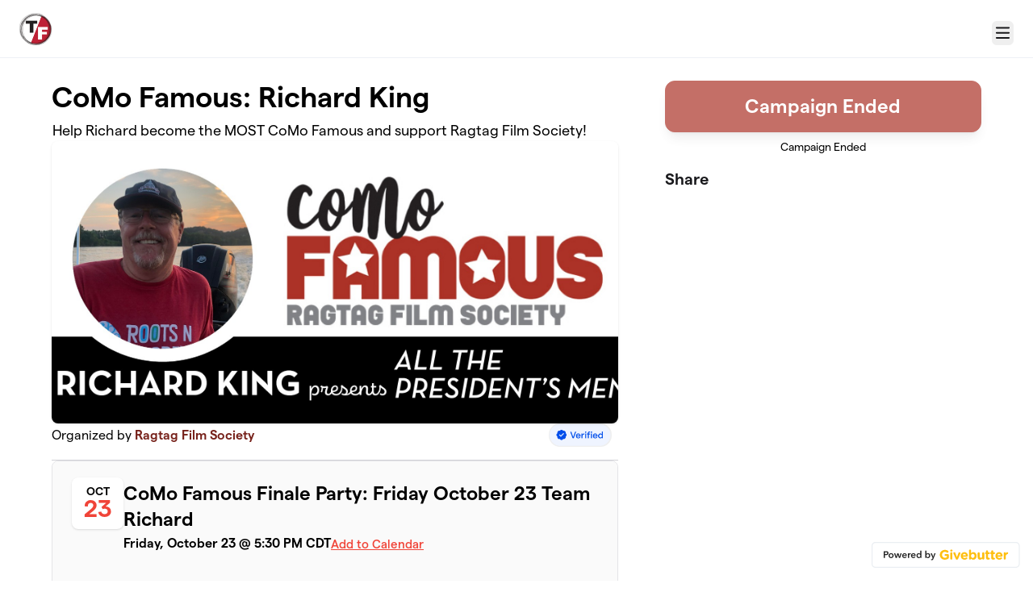

--- FILE ---
content_type: text/html; charset=utf-8
request_url: https://givebutter.com/richardking
body_size: 12425
content:
<!DOCTYPE HTML>
<html lang="en">
<head>
    <script>document.documentElement.classList.add('has-js');</script>
    <script>
    Object.defineProperty(window, '__initialURL', {
        value: performance?.getEntriesByType('navigation')?.[0]?.name || window?.location?.href,
        writable: false,
        configurable: false,
        enumerable: true
    });
</script>    <script>
    
    window.browserTimeOffset = (Date.now() - 1769045078064);
</script>
    <script data-cfasync="false" src="https://transcend-cdn.com/cm/ac20155f-a759-4277-8a0e-afec98792414/airgap.js"></script>
    <meta http-equiv="X-UA-Compatible" content="IE=edge">
    <meta http-equiv="Content-Type" content="text/html; charset=utf-8"/>
    <meta name="viewport" content="width=device-width, initial-scale=1, maximum-scale=1.0, user-scalable=no">
    <meta name="csrf-token" content="hOL4qzoO6wcHoNu2fbf9wFOzmBJcUPIhrtKhlorz">
    <link rel="apple-touch-icon" href="https://givebutter.com/favicons/apple-touch-icon.png">
    <meta property="og:type" content="website"/>
    <meta property="og:site_name" content="Ragtag Film Society"/>
    <meta property="fb:app_id" content="882821921830527"/>
    <meta property="og:url" content="https://givebutter.com/richardking"/>
    <meta property="og:title" content="CoMo Famous: Richard King"/>
    <meta property="og:description" name="description" content="Help Richard become the MOST CoMo Famous and support Ragtag Film Society!"/>
            <meta property="og:image" content="https://givebutter.s3.amazonaws.com/media/ROJLWKmEWZ7Ayn1ds7Bwm2Zk5cQlGyMnETdmWjy8.jpeg"/>
        <meta property="og:image:secure_url" content="https://givebutter.s3.amazonaws.com/media/ROJLWKmEWZ7Ayn1ds7Bwm2Zk5cQlGyMnETdmWjy8.jpeg"/>
                        <link rel="canonical" href="https://givebutter.com/richardking">
        <title>CoMo Famous: Richard King | Ragtag Film Society</title>
    <link rel="modulepreload" href="https://givebuttercdn.com/build/posthog.COxlTT7A.1.0.0.js" /><link rel="modulepreload" href="https://givebuttercdn.com/build/usePosthog.B2nNo3wX.1.0.0.js" /><link rel="modulepreload" href="https://givebuttercdn.com/build/utils.B-yYTCQS.1.0.0.js" /><script type="module" src="https://givebuttercdn.com/build/posthog.COxlTT7A.1.0.0.js"></script>    <!-- Global site tag (gtag.js) - Google Analytics -->
<script async src="https://www.googletagmanager.com/gtag/js?id=UA-75318216-1"></script>
<script>
  window.dataLayer = window.dataLayer || [];
  function gtag(){
      dataLayer.push(arguments);
      if (typeof dataLayerAccount != 'undefined') {
          dataLayerAccount.push(arguments);
      }
  }
  gtag('js', new Date());

  gtag('config', 'UA-75318216-1');
</script>
    <script async src="https://maps.googleapis.com/maps/api/js?key=AIzaSyA-HrsGwQ0MW-YRyd-jp_YqJ0RmuY5LLqs&libraries=places&callback=Function.prototype"></script>
    <script src="https://kit.fontawesome.com/c37fafd8d9.js" defer crossorigin="anonymous"></script>
    <link rel="preload" as="style" href="https://givebuttercdn.com/build/main.Dg8_JZTH.1.0.0.css" /><link rel="stylesheet" href="https://givebuttercdn.com/build/main.Dg8_JZTH.1.0.0.css" />    <script src="https://js.sentry-cdn.com/44a003b56550c97fb65c0268563ccf80.min.js" crossorigin="anonymous"></script>
    <script>
        window.Sentry && Sentry.onLoad(function() {
            Sentry.init({
                maxBreadcrumbs: 50,
                environment: 'production',
                tracesSampleRate: 0,
                replaysSessionSampleRate: 0,
                replaysOnErrorSampleRate: 0,
                ignoreErrors: [
                    "Can't find variable: _AutofillCallbackHandler",
                    "TypeError: can't access dead object",
                    "NotFoundError: Failed to execute 'removeChild' on 'Node': The node to be removed is not a child of this node.",
                    "NotFoundError: Failed to execute 'insertBefore' on 'Node': The node before which the new node is to be inserted is not a child of this node.",
                ],
                denyUrls: [
                    /extensions\//i,
                    /^chrome:\/\//i,
                    /graph\.facebook\.com/i,
                ],
                allowUrls: [
                    /https?:\/\/(.*\.)?givebutter\.(com|test)/,
                ],
            });
        });
    </script>
    <script>window.TURNSTILE_SITE_KEY = "0x4AAAAAAAA2KihRyLSs4aGX";</script>
    <script src="https://challenges.cloudflare.com/turnstile/v0/api.js?onload=onloadTurnstileCallback&render=explicit" defer></script>
    <!-- Givebutter Elements -->
<script>
    window.Givebutter=window.Givebutter||function(){(Givebutter.q=Givebutter.q||[]).push(arguments)};Givebutter.l=+new Date;
    window.Givebutter('setOptions',
        {"accountId":"A1nM1Td7k30TAQh4","bubble":false,"campaign":"OGQRAC"}    );
</script>
<script async src="https://js.givebutter.com/elements/latest.js" ></script>
<!-- End Givebutter Elements -->
        <link rel="preload" as="style" href="https://givebuttercdn.com/build/commonv2.3LIjGGqw.1.0.0.css" /><link rel="preload" as="style" href="https://givebuttercdn.com/build/fundraiser.Bcm8mela.1.0.0.css" /><link rel="stylesheet" href="https://givebuttercdn.com/build/commonv2.3LIjGGqw.1.0.0.css" /><link rel="stylesheet" href="https://givebuttercdn.com/build/fundraiser.Bcm8mela.1.0.0.css" />    <style>
        :root {
            --color-gbtheme-50: 245 216 213;--color-gbtheme-100: 236 178 172;--color-gbtheme-200: 227 140 132;--color-gbtheme-300: 218 102 92;--color-gbtheme-400: 208 64 51;--color-gbtheme-500: 172 50 39;--color-gbtheme-550: 145 42 33;--color-gbtheme-600: 119 34 27;--color-gbtheme-700: 93 27 21;--color-gbtheme-800: 67 19 15;--color-gbtheme-900: 41 12 9;
                 --goal-start-width: 0;
            --goal-end-width: 60%;
        }
    </style>
    <link rel="preload" as="style" href="https://givebuttercdn.com/build/getstream/index.MzKJWSej.1.0.0.css" /><link rel="stylesheet" href="https://givebuttercdn.com/build/getstream/index.MzKJWSej.1.0.0.css" />    <style>    .gb-theme-color__border__selected_v2.selected {
        border-color: #ac3227 !important;
    }
    .gb-theme-color__bg__selected_v2.selected {
        background-color: #edb7b2 !important;
    }
    .gb-theme-color__border {
        border-color: #ac3227 !important;
    }
    .gb-theme-color__background {
        background-color: #ac3227 !important;
    }
    .gb-theme-color__text {
        color: #ac3227 !important;
    }
    .gb-theme-color__hover:hover {
        background-color: #ac3227 !important;
        color: white !important;
    }
    .gb-theme-color__border_focus:focus {
        border-color: #ac3227 !important;
    }
    .gb-theme-color__selected.selected {
        background-color: #ac3227 !important;
        color: white !important;
    }
    .gb-theme-color__border_profile_selected.selected .profile-photo {
        border-color: #ac3227 !important;
    }
    .gb-theme-color__border_profile_hover:hover .profile-photo {
        border-color: #ac3227 !important;
    }
    .gb-theme-color__background-disabled {
        background-color: #e49088 !important;
    }
    .gb-theme-color__background-gradient {
        background-color: #ac3227;filter: progid:DXImageTransform.Microsoft.gradient(startColorstr=&#039;#c1382c&#039;, endColorstr=&#039;#ac3227&#039;);background-image: -webkit-linear-gradient(top, #c1382c, #ac3227);background-image: linear-gradient(to bottom, #c1382c, #ac3227); !important;
    }
    .gb-theme-color__background-light {
        background-color: #e49088 !important;
    }</style>
    <style>.grecaptcha-badge { opacity: 0; }</style>
    <script>
        window.GB_EVENT_TRACKER = {FB: [], GA: [], TV: []};
        window.RECAPTCHA_SITEKEY = null;
        window.PUSHER_APP_KEY = "9a50ef2132fbcb4265a8";
        window.GB_CAMPAIGN = {"id":16869,"type":"event","title":"CoMo Famous: Richard King","description":"<p><strong>Continue to support Richard by making donations here or purchasing a ticket to the finale party scheduled for October 23.<\/strong><\/p>","url":"https:\/\/givebutter.com\/richardking","creator_name":"Ragtag Film Society","goal":5000,"raised":"3000.00","raised_percentage":60,"account_id":21311,"cover":{"url":"https:\/\/givebutter.s3.amazonaws.com\/media\/ROJLWKmEWZ7Ayn1ds7Bwm2Zk5cQlGyMnETdmWjy8.jpeg","type":"image","source":"upload"},"page":null,"mode":null,"tab":null,"code":null,"member":null,"team":null,"user":null,"share_links":{"url":"https:\/\/givebutter.com\/richardking","facebook":"https:\/\/www.facebook.com\/sharer\/sharer.php?u=https:\/\/givebutter.com\/richardking","twitter":"https:\/\/x.com\/intent\/post?url=https:\/\/givebutter.com\/richardking&text=Join me in raising money for Ragtag Film Society! via @givebutter","linkedin":"https:\/\/www.linkedin.com\/shareArticle?mini=true&url=https:\/\/givebutter.com\/richardking","whatsapp":"https:\/\/api.whatsapp.com\/send?text=Join me in raising money for Ragtag Film Society! https:\/\/givebutter.com\/richardking","email":"mailto:?subject=Please%20join%20me%20in%20raising%20money%20for%20Ragtag%20Film%20Society&body=Hi there,%0D%0A%0D%0AI am raising money for Ragtag%20Film%20Society. Please join me in supporting this cause!%0D%0A%0D%0AYou can easily make a donation by going to https:\/\/givebutter.com\/richardking%0D%0A%0D%0AThank you!","instagram":null},"settings":[{"id":57387,"configurable_type":"App\\Models\\Campaign\\Campaign","configurable_id":16869,"code":205,"active":true,"created_at":"2020-09-15T20:34:16.000000Z","updated_at":"2020-09-16T01:48:20.000000Z","name":"theme_color","type":"string","value":"#ac3227"},{"id":57611,"configurable_type":"App\\Models\\Campaign\\Campaign","configurable_id":16869,"code":500,"active":true,"created_at":"2020-09-16T14:28:23.000000Z","updated_at":"2020-09-16T14:28:23.000000Z","name":"disable_team_fundraising","type":"boolean","value":true},{"id":57783,"configurable_type":"App\\Models\\Campaign\\Campaign","configurable_id":16869,"code":306,"active":true,"created_at":"2020-09-16T19:01:47.000000Z","updated_at":"2020-10-16T21:31:20.000000Z","name":"thank_you_message","type":"text","value":"<p>Thank you so much for your donation to my CoMo Famous campaign!&nbsp;&nbsp;<\/p>\n<p><strong>Continue to support Richard by making donations here or purchasing a ticket to the finale party scheduled for October 23.<\/strong><\/p>\n<p>-Richard<\/p>"},{"id":57991,"configurable_type":"App\\Models\\Campaign\\Campaign","configurable_id":16869,"code":304,"active":true,"created_at":"2020-09-17T02:33:58.000000Z","updated_at":"2020-10-29T17:57:20.000000Z","name":"enforce_end_at","type":"boolean","value":true},{"id":76106,"configurable_type":"App\\Models\\Campaign\\Campaign","configurable_id":16869,"code":203,"active":true,"created_at":"2020-10-09T16:01:07.000000Z","updated_at":"2020-10-23T21:21:49.000000Z","name":"hide_money_raised","type":"boolean","value":true},{"id":76107,"configurable_type":"App\\Models\\Campaign\\Campaign","configurable_id":16869,"code":208,"active":false,"created_at":"2020-10-09T16:01:07.000000Z","updated_at":"2020-10-09T16:01:07.000000Z","name":"use_actual_cover_size","type":"boolean","value":false},{"id":76467,"configurable_type":"App\\Models\\Campaign\\Campaign","configurable_id":16869,"code":350,"active":false,"created_at":"2020-10-09T19:32:43.000000Z","updated_at":"2020-10-09T19:32:43.000000Z","name":"hide_fee_collection","type":"boolean","value":false},{"id":76468,"configurable_type":"App\\Models\\Campaign\\Campaign","configurable_id":16869,"code":371,"active":false,"created_at":"2020-10-09T19:32:43.000000Z","updated_at":"2020-10-09T19:32:43.000000Z","name":"remove_tips_increase_fee","type":"boolean","value":false},{"id":76469,"configurable_type":"App\\Models\\Campaign\\Campaign","configurable_id":16869,"code":351,"active":false,"created_at":"2020-10-09T19:32:43.000000Z","updated_at":"2020-10-09T19:32:43.000000Z","name":"force_fee_collection","type":"boolean","value":false},{"id":76470,"configurable_type":"App\\Models\\Campaign\\Campaign","configurable_id":16869,"code":210,"active":false,"created_at":"2020-10-09T19:32:43.000000Z","updated_at":"2020-10-09T19:32:43.000000Z","name":"custom_donate_text","type":"string","value":null},{"id":76471,"configurable_type":"App\\Models\\Campaign\\Campaign","configurable_id":16869,"code":369,"active":false,"created_at":"2020-10-09T19:32:43.000000Z","updated_at":"2020-10-09T19:32:43.000000Z","name":"hide_other_option","type":"boolean","value":false},{"id":76472,"configurable_type":"App\\Models\\Campaign\\Campaign","configurable_id":16869,"code":301,"active":false,"created_at":"2020-10-09T19:32:43.000000Z","updated_at":"2020-10-09T19:32:43.000000Z","name":"minimum_donation","type":"decimal","value":null}],"funds":[],"event":{"title":"CoMo Famous Finale Party: Friday October 23 Team Richard","id":1702,"type":"physical","is_livestreaming":false,"livestream":null,"at_capacity":false,"start_at":"2020-10-23T22:30:00.000000Z","end_at":"2020-10-24T03:30:00.000000Z","timezone":"America\/Chicago"},"amounts":[{"value":1000},{"value":500},{"value":250},{"value":100},{"value":55},{"value":25}],"teams":[],"members":[],"account_name":"Ragtag Film Society","account_logo":"https:\/\/givebutter.s3.amazonaws.com\/profiles\/4nbS78dIh6evRGzkUNb9KMMs5w8cbfYF8nW6PTvL.png","custom_fields":[],"ticket_custom_fields":[],"items":[{"id":4304,"number":4304,"type":"ticket","subtype":"physical","scope":null,"name":"CoMo Famous Finale Party: Team Richard","description":"Support Richard in his efforts to become THE MOST CoMo Famous! Purchase a ticket to the CoMo Famous Finale Party. Ragtag Film Society will screen the hilarious Missouri based film, AWFUL NICE, serve a socially distanced picnic and have other fun surprises in addition to announcing the winner of the 2020 CoMo Famous competition!","price":100,"retail_price":null,"url":"https:\/\/givebutter.com\/c\/richardking\/auction\/items\/4304","buy_now_url":"https:\/\/givebutter.com\/c\/richardking\/auction\/items\/4304\/buy","bid_url":"https:\/\/givebutter.com\/c\/richardking\/auction\/items\/4304\/bid","limited_quantity":true,"remaining":20,"hide_remaining":false,"minimum":1,"maximum":10,"increment":1,"active":true,"is_sold_out":false,"final_price":"100.00","has_discount":false,"discount_amount":0,"price_formatted":"$100.00","final_price_formatted":"$100.00","retail_price_formatted":null,"bundle_items":[],"bundle_only":false,"is_auction":false,"is_featured":false,"allows_bid":false,"can_bid":false,"allows_buy_now":true,"can_buy_now":false,"start_at_seconds":null,"end_at_seconds":null,"started":false,"ended":false,"paused":false,"is_canceled":true,"in_person":false,"start_at":null,"end_at":null,"timezone":"UTC","popcorn_seconds_added":0,"popcorn_add_seconds":0,"category_id":null,"start_bid":1,"bid_count":0,"bid_increment":1,"has_reserve_price":false,"met_reserve_price":true,"auction_id":null,"auction_start_at":null,"auction_end_at":null,"is_favorite":false,"my_bids":[],"minimum_bid":1,"last_bids":[],"winning_bids":[],"require_shipping":false,"shipping_price":0,"pictures":[],"sponsor":null,"custom_fields":[]}],"display_items":[{"id":4304,"number":4304,"type":"ticket","subtype":"physical","scope":null,"name":"CoMo Famous Finale Party: Team Richard","description":"Support Richard in his efforts to become THE MOST CoMo Famous! Purchase a ticket to the CoMo Famous Finale Party. Ragtag Film Society will screen the hilarious Missouri based film, AWFUL NICE, serve a socially distanced picnic and have other fun surprises in addition to announcing the winner of the 2020 CoMo Famous competition!","price":100,"retail_price":null,"url":"https:\/\/givebutter.com\/c\/richardking\/auction\/items\/4304","buy_now_url":"https:\/\/givebutter.com\/c\/richardking\/auction\/items\/4304\/buy","bid_url":"https:\/\/givebutter.com\/c\/richardking\/auction\/items\/4304\/bid","limited_quantity":true,"remaining":20,"hide_remaining":false,"minimum":1,"maximum":10,"increment":1,"active":true,"is_sold_out":false,"final_price":"100.00","has_discount":false,"discount_amount":0,"price_formatted":"$100.00","final_price_formatted":"$100.00","retail_price_formatted":null,"bundle_items":[],"bundle_only":false,"is_auction":false,"is_featured":false,"allows_bid":false,"can_bid":false,"allows_buy_now":true,"can_buy_now":false,"start_at_seconds":null,"end_at_seconds":null,"started":false,"ended":false,"paused":false,"is_canceled":true,"in_person":false,"start_at":null,"end_at":null,"timezone":"UTC","popcorn_seconds_added":0,"popcorn_add_seconds":0,"category_id":null,"start_bid":1,"bid_count":0,"bid_increment":1,"has_reserve_price":false,"met_reserve_price":true,"auction_id":null,"auction_start_at":null,"auction_end_at":null,"is_favorite":false,"my_bids":[],"minimum_bid":1,"last_bids":[],"winning_bids":[],"require_shipping":false,"shipping_price":0,"pictures":[],"sponsor":null,"custom_fields":[]}],"applied_promo":null,"errors":[],"transactionsPermitted":false,"promo_code_count":0,"url_params":[],"allow_auto_registration":false,"configurations":{"team_heading":"Team Member","hide_message_creation":false,"show_donation_flow_checkout_anonymous":false,"has_team_fundraising":false,"has_multi_team_fundraising":false,"require_team_for_members":false,"has_descriptions":false,"has_match":false,"dedications":false,"require_phone":false,"require_address":false,"disable_company_field":false,"flow_heading":"Choose amount","funds":{"enabled":true,"default":null,"funds":[]},"pricing":{"fees_enabled":true,"can_edit_fee":true,"tips_enabled":true},"recurring":{"enabled":false,"default":"once","frequencies":["once"]},"amounts_by_frequency":{"once":[{"value":1000},{"value":500},{"value":250},{"value":100},{"value":55},{"value":25}],"quarterly":[{"value":1000},{"value":500},{"value":250},{"value":100},{"value":50},{"value":25}],"monthly":[{"value":250},{"value":100},{"value":50},{"value":25},{"value":15},{"value":5}],"yearly":[{"value":2500},{"value":1000},{"value":500},{"value":250},{"value":100},{"value":50}]},"default_frequency":"once","registration":{"minimum":null,"goal":[],"description":[]},"accepted_payment_methods":["ach","card","digital_wallet","paypal","venmo","cashapp"],"payment_methods":{"is_admin":false,"check":{"message":null,"locked":false},"chariot":{"key":null}}}};
        window.givebutterDefaults = {
            amount: 0,
            frequency: null,
            fund: null,
            team: null,
            member: null,
            isRegistration: false,
        };
        window.subscription = {"type":"default"};
    </script>
        </head>
<body>
    <script>
    window.fbAsyncInit = function() {
        FB.init({
            appId            : "882821921830527",
            autoLogAppEvents : true,
            xfbml            : true,
            version          : 'v12.0'
        });
    };
</script>
<script async defer crossorigin="anonymous" src="https://connect.facebook.net/en_US/sdk.js"></script>

    
        <script>
        const searchParams = new URLSearchParams(window.location.search);

        if (searchParams.get('preview') === 'true') {
            sessionStorage.setItem('isPreviewMode', true);
        }

        const isPreviewMode = sessionStorage.getItem('isPreviewMode') === 'true';

        const campaignIsPublished = true;
        const templateIsEmpty = true;

        window.addEventListener('DOMContentLoaded', () => {
            if (!isPreviewMode && (!campaignIsPublished || !templateIsEmpty)) {
                document.getElementById('fundraiser-container')?.classList.add('mt-12');
            }
        });
    </script>

    <div class="relative" id="fundraiser-container">
        <div
    class="nav-bar w-full fixed bg-white"
>
    <div class="m-auto h-full nav-bar-inner text-center flex gap-2 items-center justify-between px-4 sm:px-6 relative max-w-[1388px]">
        <div class="nav-bar-inner-left flex flex-auto flex-row items-center gap-2.5 py-1">
                                                            <a href="https://truefalse.org/about/mission/" class="account-logo float-left"
                            aria-label="Ragtag Film Society" homepage>
                            <img src="https://givebutter.com/cdn-cgi/image/height=160/https://givebutter.s3.amazonaws.com/profiles/4nbS78dIh6evRGzkUNb9KMMs5w8cbfYF8nW6PTvL.png" alt="Ragtag Film Society logo" />
                        </a>
                                    
                    </div>

        <div data-part="profile" class="text-left shrink-0">
                            <button
                    type="button"
                    id="navClick"
                    class="w-auto h-inherit flex select-none items-center ml-2 mt-2.5 border border-transparent rounded-md focus:outline-none focus-visible:border focus-visible:ring-4 focus-visible:ring-gbtheme-50 focus-visible:ring-opacity-60 focus-visible:border-gbtheme-300"
                    aria-haspopup="true"
                    aria-expanded="false"
                    aria-controls="navClickOpen"
                    tabindex="0"
                >
                        <i class="text-xl fa fa-regular fa-bars p-1"></i>
                        <span class="sr-only">Menu</span>
                    
                </button>
                <div class="hidden absolute z-10 mt-2 mr-2 bg-white rounded shadow-lg p-0 border border-gray-200 right-0 max-w-md"
                    id="navClickOpen"
                    role="menu"
                    aria-labelledby="navClick"
                >
                    <div class="py-1">
                        <a href="https://givebutter.com/contact" class="block px-4 py-2 text-sm leading-5 text-gray-700 hover:bg-gray-50 hover:text-gray-800">Get support</a>
                        <a href="https://givebutter.com/signup" class="block px-4 py-2 text-sm leading-5 text-gray-700 hover:bg-gray-50 hover:text-gray-800">Start a campaign</a>
                    </div>
                    <div class="border-t border-gray-200"></div>
                    <div class="py-1">
                        <a href="https://givebutter.com/login?redirect_back=0" class="block px-4 py-2 text-sm leading-5 text-gray-700 hover:bg-gray-50 hover:text-gray-800">Sign In</a>
                    </div>
                </div>
            
            <script>
    document.addEventListener('DOMContentLoaded', () => {
        const navClickEl = document.getElementById('navClick');
        const navClickElOpen = document.getElementById('navClickOpen');

        if (!navClickEl || !navClickElOpen) {
            return;
        }

        const pointerUpListener = function(e) {
            if (!navClickEl.contains(e.target) && !navClickElOpen.contains(e.target)) {
                closeMenu();
            }
        };

        function closeMenu() {
            navClickElOpen.classList.add('hidden');
            navClickEl.setAttribute('aria-expanded', 'false');
            navClickEl.focus();
            document.removeEventListener('pointerup', pointerUpListener);
        }

        function toggleMenu() {
            const expanded = navClickElOpen.classList.toggle('hidden') ? 'false' : 'true';
            navClickEl.setAttribute('aria-expanded', expanded);

            if (expanded === 'true') {
                const focusable = navClickElOpen.querySelectorAll('a, button, [tabindex]:not([tabindex="-1"])');
                if (focusable.length) {
                    focusable[0].focus();
                }
                document.addEventListener('pointerup', pointerUpListener);
            } else {
                document.removeEventListener('pointerup', pointerUpListener);
            }
        }

        navClickEl.addEventListener('click', toggleMenu);

        navClickEl.addEventListener('keydown', (e) => {
            if (e.key === 'Enter' || e.key === ' ') {
                e.preventDefault();
                toggleMenu();
            }
        });

        navClickElOpen.addEventListener('keydown', (e) => {
            if (e.key === 'Escape') {
                e.preventDefault();
                closeMenu();
                return;
            }

            if (e.key !== 'Tab') {
                return;
            }

            const focusable = navClickElOpen.querySelectorAll('a, button, [tabindex]:not([tabindex="-1"])');
            
            if (!focusable.length) {
                return;
            }

            const first = focusable[0];
            const last = focusable[focusable.length - 1];
            
            if (e.shiftKey && document.activeElement === first) {
                e.preventDefault();
                last.focus();
            } else if (!e.shiftKey && document.activeElement === last) {
                e.preventDefault();
                first.focus();
            }
        });
    });
</script>        </div>
    </div>
</div>

        <div id="stickyBar" class="fixed hidden w-full h-auto bg-white shadow sticky-bar @container">
            <div class="flex px-4 sm:px-6 py-3 m-auto h-inherit sticky-bar-inner max-w-[1388px]">
                <div class="flex-1 text-section">
                    <h1 class="text-xl font-semibold text-black leading-right">CoMo Famous: Richard King</h1>
                    <h2 class="mt-px text-gray-500 text-sm">By Ragtag Film Society</h2>
                </div>
                <ul role="tablist" class="campaignTabs max900:grid hidden max-w-[420px] mx-auto h-auto w-full grid-cols-1 gap-1 rounded-lg bg-gray-100 p-1 @[220px]:grid-cols-2 @sm:!grid-cols-2 mb-2">
                    <li
            class="relative flex text-black cursor-pointer select-none items-center justify-center rounded-lg border px-3 py-2 font-medium leading-tight has-[input:focus]:border-gbtheme-500 has-[input:focus-visible]:ring-4 has-[input:focus-visible]:ring-gbtheme-50 has-[input:focus-visible]:ring-opacity-60 motion-safe:transition [&.active]:border-gbtheme-500 [&.active]:bg-gbtheme-50 [&.active]:shadow-md [&.active]:hover:bg-gbtheme-50 [&:not(.active)]:border-gray-100 [&:not(.active)]:bg-gray-100 [&:not(.active)]:hover:bg-gray-200 [&:not(.active)]:has-[input:focus]:bg-gbtheme-50 [&:not(.active)]:has-[input:focus]:text-black active"
        >
            <input
                type="radio"
                id="detailsTab_stickyCampaignTabs"
                name="campaignTabOptions_stickyCampaignTabs"
                value="content_1"
                title="Details"
                aria-label="Details"
                style="opacity: 0.001"
                class="absolute inset-0 h-full w-full cursor-pointer appearance-none rounded-md focus:outline-none"
                role="tab"
                aria-selected="true"
                aria-controls="content_1"
            />
            <label
                for="detailsTab_stickyCampaignTabs"
                aria-hidden="true"
                class="flex cursor-pointer items-center text-nowrap text-center font-medium capitalize"
            >
                Details
            </label>
        </li>
                    <li
            class="relative flex text-black cursor-pointer select-none items-center justify-center rounded-lg border px-3 py-2 font-medium leading-tight has-[input:focus]:border-gbtheme-500 has-[input:focus-visible]:ring-4 has-[input:focus-visible]:ring-gbtheme-50 has-[input:focus-visible]:ring-opacity-60 motion-safe:transition [&.active]:border-gbtheme-500 [&.active]:bg-gbtheme-50 [&.active]:shadow-md [&.active]:hover:bg-gbtheme-50 [&:not(.active)]:border-gray-100 [&:not(.active)]:bg-gray-100 [&:not(.active)]:hover:bg-gray-200 [&:not(.active)]:has-[input:focus]:bg-gbtheme-50 [&:not(.active)]:has-[input:focus]:text-black"
        >
            <input
                type="radio"
                id="supportersTab_stickyCampaignTabs"
                name="campaignTabOptions_stickyCampaignTabs"
                value="mobileSidebar"
                title="Supporters"
                aria-label="Supporters"
                style="opacity: 0.001"
                class="absolute inset-0 h-full w-full cursor-pointer appearance-none rounded-md focus:outline-none"
                role="tab"
                aria-selected="false"
                aria-controls="mobileSidebar"
            />
            <label
                for="supportersTab_stickyCampaignTabs"
                aria-hidden="true"
                class="flex cursor-pointer items-center text-nowrap text-center font-medium capitalize"
            >
                Supporters
            </label>
        </li>
    </ul>

                <button
                    id="donate-sticky-bar"
                    type="button"
                                            disabled
                                        class="max900:w-full w-auto max-w-[420px] min-w-[200px] m-auto border border-gbtheme-500 rounded-lg text-white transition shadow-lg text-xl py-2 px-4 font-semibold bg-gbtheme-500 min-h-[40px] opacity-70 cursor-not-allowed">
                    Campaign Ended
                </button>
            </div>
        </div>

        
        <!--//Main Page//-->
        <div
            class="w-full h-auto @container campaign-page max900:pt-20 pt-[100px]"
        >
            <ul role="tablist" class="campaignTabs max900:grid hidden max-w-[420px] mx-auto h-auto w-full grid-cols-1 gap-1 rounded-lg bg-gray-100 p-1 @[220px]:grid-cols-2 @sm:!grid-cols-2 mt-2 mb-4 ">
                    <li
            class="relative flex text-black cursor-pointer select-none items-center justify-center rounded-lg border px-3 py-2 font-medium leading-tight has-[input:focus]:border-gbtheme-500 has-[input:focus-visible]:ring-4 has-[input:focus-visible]:ring-gbtheme-50 has-[input:focus-visible]:ring-opacity-60 motion-safe:transition [&.active]:border-gbtheme-500 [&.active]:bg-gbtheme-50 [&.active]:shadow-md [&.active]:hover:bg-gbtheme-50 [&:not(.active)]:border-gray-100 [&:not(.active)]:bg-gray-100 [&:not(.active)]:hover:bg-gray-200 [&:not(.active)]:has-[input:focus]:bg-gbtheme-50 [&:not(.active)]:has-[input:focus]:text-black active"
        >
            <input
                type="radio"
                id="detailsTab_campaignTabs"
                name="campaignTabOptions_campaignTabs"
                value="content_1"
                title="Details"
                aria-label="Details"
                style="opacity: 0.001"
                class="absolute inset-0 h-full w-full cursor-pointer appearance-none rounded-md focus:outline-none"
                role="tab"
                aria-selected="true"
                aria-controls="content_1"
            />
            <label
                for="detailsTab_campaignTabs"
                aria-hidden="true"
                class="flex cursor-pointer items-center text-nowrap text-center font-medium capitalize"
            >
                Details
            </label>
        </li>
                    <li
            class="relative flex text-black cursor-pointer select-none items-center justify-center rounded-lg border px-3 py-2 font-medium leading-tight has-[input:focus]:border-gbtheme-500 has-[input:focus-visible]:ring-4 has-[input:focus-visible]:ring-gbtheme-50 has-[input:focus-visible]:ring-opacity-60 motion-safe:transition [&.active]:border-gbtheme-500 [&.active]:bg-gbtheme-50 [&.active]:shadow-md [&.active]:hover:bg-gbtheme-50 [&:not(.active)]:border-gray-100 [&:not(.active)]:bg-gray-100 [&:not(.active)]:hover:bg-gray-200 [&:not(.active)]:has-[input:focus]:bg-gbtheme-50 [&:not(.active)]:has-[input:focus]:text-black"
        >
            <input
                type="radio"
                id="supportersTab_campaignTabs"
                name="campaignTabOptions_campaignTabs"
                value="mobileSidebar"
                title="Supporters"
                aria-label="Supporters"
                style="opacity: 0.001"
                class="absolute inset-0 h-full w-full cursor-pointer appearance-none rounded-md focus:outline-none"
                role="tab"
                aria-selected="false"
                aria-controls="mobileSidebar"
            />
            <label
                for="supportersTab_campaignTabs"
                aria-hidden="true"
                class="flex cursor-pointer items-center text-nowrap text-center font-medium capitalize"
            >
                Supporters
            </label>
        </li>
    </ul>
            <div id="content_1" class="tabcontent flex grow">
                <div class="grow campaign-page-main flex flex-col gap-8">

                    <!--//Headings//-->
                    <div class="w-full">
                        <h1 class="text-black font-semibold text-3xl md:text-4xl">CoMo Famous: Richard King</h1>
                        <h2 class="text-black mt-2 md:text-lg leading-6 md:leading-normal ml-px">Help Richard become the MOST CoMo Famous and support Ragtag Film Society!</h2>
                    </div>

                    <!--//Mobile Primary button//-->
                    <div class="hidden max900:flex flex-col items-center justify-center gap-4">

                        <div class="w-full flex flex-col">
                            <button
                                id="donate-mobile"
                                type="button"
                                                                    disabled
                                                                class="w-full max-w-[420px] m-auto border border-gbtheme-500 rounded-xl text-white transition shadow-lg text-2xl py-2 px-4 font-semibold bg-gbtheme-500 min-h-[64px] opacity-70 cursor-not-allowed">
                                Campaign Ended
                            </button>

                            <!--//End Date//-->
                                                            <div class="text-center grow text-sm text-black mt-2">
                                                                            <p>Campaign Ended</p>
                                                                    </div>
                                                    </div>

                        <div class="mt-4 w-full">
                            <div class="flex flex-col gap-2">
    <div class="font-semibold text-xl">Share</div>
    <div
        data-svelte-component="CampaignShareButtons"
        data-share-links="{&quot;url&quot;:&quot;https:\/\/givebutter.com\/richardking&quot;,&quot;facebook&quot;:&quot;https:\/\/www.facebook.com\/sharer\/sharer.php?u=https:\/\/givebutter.com\/richardking&quot;,&quot;twitter&quot;:&quot;https:\/\/x.com\/intent\/post?url=https:\/\/givebutter.com\/richardking&amp;text=Join me in raising money for Ragtag Film Society! via @givebutter&quot;,&quot;linkedin&quot;:&quot;https:\/\/www.linkedin.com\/shareArticle?mini=true&amp;url=https:\/\/givebutter.com\/richardking&quot;,&quot;whatsapp&quot;:&quot;https:\/\/api.whatsapp.com\/send?text=Join me in raising money for Ragtag Film Society! https:\/\/givebutter.com\/richardking&quot;,&quot;email&quot;:&quot;mailto:?subject=Please%20join%20me%20in%20raising%20money%20for%20Ragtag%20Film%20Society&amp;body=Hi there,%0D%0A%0D%0AI am raising money for Ragtag%20Film%20Society. Please join me in supporting this cause!%0D%0A%0D%0AYou can easily make a donation by going to https:\/\/givebutter.com\/richardking%0D%0A%0D%0AThank you!&quot;,&quot;instagram&quot;:null}"></div>
</div>                        </div>
                    </div>

                    <!--//Mast//-->
                                            <div id="__mast">
                                                                                                                                <div class="w-full h-[200px] sm:h-[300px] lg:h-[350px] relative bg-cover bg-no-repeat bg-center rounded-lg shadow overflow-hidden"
                                         style="background-image: url('https://givebutter.s3.amazonaws.com/media/ROJLWKmEWZ7Ayn1ds7Bwm2Zk5cQlGyMnETdmWjy8.jpeg')"></div>
                                                                                    </div>
                    
                    <!--//Organizer//-->
                    <div class="border-b pb-4 flex flex-wrap items-center justify-between">
                        <div class="text-black">
                            <div class="flex items-center">
                                <p>Organized by <a class="font-semibold"
                                                   href="https://truefalse.org/about/mission/">Ragtag Film Society</a>
                                </p>
                            </div>
                                                    </div>
                        <div class="flex items-center">
                                                                                        <div class="flex mr-2" data-svelte-component-modal="VerifiedModal"
                                     data-ein="04-3770411"
                                     data-classification="501(c)(3) Public Charity"
                                     data-max-width="360px">
                                    <button type="button" data-trigger
                                            class="shrink-0 m-auto sm:mx-0 w-[78px] h-auto border border-transparent rounded-full focus:outline-none focus-visible:border focus-visible:ring-4 focus-visible:ring-gbtheme-50 focus-visible:ring-opacity-60 focus-visible:border-gbtheme-300">
                                        <img alt="Verified badge" width="78" height="28" class="block"
                                             src="https://givebutter.com/storage/icons/graphics/verified.png" />
                                    </button>
                                </div>
                                                    </div>
                    </div>

                    <!--//Goal Bar//-->
                    <div>
                                            </div>

                    
                    <!--//Member//-->
                    
                    <!--//Team//-->
                    
                    <!--//Event//-->
                                                                        <div class="campaign-event">
                                <div class="border border-gray-200 rounded-lg">
    <div class="flex flex-row max800:flex-col max900:flex-row max1300:flex-col justify-between items-center max800:items-start max900:items-center max1300:items-start px-6 py-5 bg-gray-50 rounded-t-lg">
        <div class="flex  gap-x-4 gap-y-2 mb-0 max800:mb-4 max900:mb-0 max1300:mb-4 mr-4 max1300:mr-0">
            
                            <div class="w-16 h-16 flex flex-col items-center justify-center bg-white rounded-lg p-4 shadow">
                    <div class="font-semibold leading-none text-sm text-black">
                        OCT
                    </div>
                    <div class="leading-none text-3xl font-semibold text-red-500">
                        23
                    </div>
                </div>
            
            <div class="flex flex-col">
                
                <p class="mt-1 font-semibold text-2xl text-black">CoMo Famous Finale Party: Friday October 23 Team Richard</p>

                
                <div class="mt-1 flex flex-wrap gap-y-2 gap-x-4 items-center">
                    
                                            <p class="font-semibold text-base leading-5 text-black">
                            Friday, October 23 @ 5:30 PM CDT
                        </p>
                    
                    
                                            <button type="button" title="Add to Calendar" 
                            class="addeventatc !appearance-none invisible items-center justify-center whitespace-nowrap transition !bg-none !bg-transparent !border-0 
                            [&.addeventatc]:inline-block [&.addeventatc]:!shadow-none [&>.addeventatc\_icon]:hidden [&.addeventatc]:z-0 [&.addeventatc]:p-0 [&.addeventatc]:rounded [&.addeventatc]:w-auto md:[&.addeventatc]:max-w-none
                            [&.addeventatc]:font-['Matter'] [&.addeventatc]:!text-red-500 [&.addeventatc]:font-medium [&.addeventatc]:underline
                            hover:[&.addeventatc]:bg-transparent hover:[&.addeventatc]:underline hover:[&.addeventatc]:!text-red-400
                            focus:[&.addeventatc]:!outline-none focus-visible:[&.addeventatc]:!ring-2 focus-visible:[&.addeventatc]:!ring-gbtheme-200 focus-visible:[&.addeventatc]:!ring-offset-2 "
                        >
                            
                            Add to Calendar
                            <span class="start">2020-10-23 17:30:00</span>
                                                            <span class="end">2020-10-23 22:30:00</span>
                                                        <span class="timezone">America/Chicago</span>
                            <span class="title">CoMo Famous Finale Party: Friday October 23 Team Richard</span>
                            <span class="description">
                                Support Richard in his efforts to become THE MOST CoMo Famous! Purchase a ticket to the CoMo Famous Finale Party. Ragtag Film Society will screen the hilarious Missouri based film, AWFUL NICE, serve a socially distanced picnic and have other fun surprises in addition to announcing the winner of the 2020 CoMo Famous competition!
                                                            </span>

                                                    </button>
                                    </div>
            </div>
        </div>
    </div>

    <div class="p-6">
        
        
                    <div class="event-data">
                <givebutter-html-renderer
                    html="Support Richard in his efforts to become THE MOST CoMo Famous! Purchase a ticket to the CoMo Famous Finale Party. Ragtag Film Society will screen the hilarious Missouri based film, AWFUL NICE, serve a socially distanced picnic and have other fun surprises in addition to announcing the winner of the 2020 CoMo Famous competition!"></givebutter-html-renderer>
            </div>
            </div>
</div>

                            </div>
                                            
                    <!--//Story//-->
                                            <div class="campaign-story !relative">
                            <div class="story">
                                <givebutter-html-renderer
                                    html="&lt;p&gt;&lt;strong&gt;Continue to support Richard by making donations here or purchasing a ticket to the finale party scheduled for October 23.&lt;/strong&gt;&lt;/p&gt;"></givebutter-html-renderer>
                            </div>
                        </div>
                    
                </div>

                <div
                    class="campaign-sidebar w-auto pl-[5%] max-w-[450px] max900:hidden "
                    id="desktopSidebar" data-sidebar="true">

                    <!--//Goal Bar//-->
                    
                    <button
                        id="donate-sidebar"
                        type="button"
                                                    disabled
                                                class="w-full m-auto border border-gbtheme-500 rounded-xl text-white transition shadow-lg text-2xl py-2 px-4 font-semibold bg-gbtheme-500 min-h-[64px] focus:outline-none focus-visible:ring-4 focus-visible:ring-gbtheme-50 focus-visible:ring-opacity-60 focus-visible:border-gbtheme-300 opacity-70 cursor-not-allowed">
                        Campaign Ended
                    </button>

                    <!--//End Date//-->
                                            <div class="text-center grow text-sm text-black mt-2">
                                                            <p>Campaign Ended</p>
                                                    </div>
                    
                    <!--//Share//-->
                    <div class="mt-4 w-full">
                        <div class="flex flex-col gap-2">
    <div class="font-semibold text-xl">Share</div>
    <div
        data-svelte-component="CampaignShareButtons"
        data-share-links="{&quot;url&quot;:&quot;https:\/\/givebutter.com\/richardking&quot;,&quot;facebook&quot;:&quot;https:\/\/www.facebook.com\/sharer\/sharer.php?u=https:\/\/givebutter.com\/richardking&quot;,&quot;twitter&quot;:&quot;https:\/\/x.com\/intent\/post?url=https:\/\/givebutter.com\/richardking&amp;text=Join me in raising money for Ragtag Film Society! via @givebutter&quot;,&quot;linkedin&quot;:&quot;https:\/\/www.linkedin.com\/shareArticle?mini=true&amp;url=https:\/\/givebutter.com\/richardking&quot;,&quot;whatsapp&quot;:&quot;https:\/\/api.whatsapp.com\/send?text=Join me in raising money for Ragtag Film Society! https:\/\/givebutter.com\/richardking&quot;,&quot;email&quot;:&quot;mailto:?subject=Please%20join%20me%20in%20raising%20money%20for%20Ragtag%20Film%20Society&amp;body=Hi there,%0D%0A%0D%0AI am raising money for Ragtag%20Film%20Society. Please join me in supporting this cause!%0D%0A%0D%0AYou can easily make a donation by going to https:\/\/givebutter.com\/richardking%0D%0A%0D%0AThank you!&quot;,&quot;instagram&quot;:null}"></div>
</div>                    </div>

                    <!--//Supporter Feed//-->
                                            <div id="supporters-wrapper"
     data-account-id="21311"
     data-account-name="Ragtag Film Society"
     data-account-logo="https://givebutter.s3.amazonaws.com/profiles/4nbS78dIh6evRGzkUNb9KMMs5w8cbfYF8nW6PTvL.png"
     data-campaign-id="16869"
     data-member-id=""
     data-team-id=""
     data-getstream-app-id="82394"
     data-getstream-api-key="8f8jfdwfysk9"
     data-getstream-token="eyJ0eXAiOiJKV1QiLCJhbGciOiJIUzI1NiJ9.eyJ1c2VyX2lkIjoiZ3Vlc3RfODZmNzUwOGYtY2VjMC00OTMwLWI5ZjctZjI4MjIzMDZlODM0In0.o0Pb79pLU_uxRCOaxMUFCNormZFFRU55mslmSIkjLuM"
     data-getstream-analytics-token="eyJ0eXAiOiJKV1QiLCJhbGciOiJIUzI1NiJ9.eyJyZXNvdXJjZSI6ImFuYWx5dGljcyIsImFjdGlvbiI6IioiLCJ1c2VyX2lkIjoiKiJ9.lWiv8vdTU6A7Z3EmHBsO_uqUa8VQo46G5o4ku0uTXXU"
     data-fb-app-id="882821921830527"
     data-campaign-url="https://givebutter.com/richardking"
     data-campaign-title="CoMo Famous: Richard King"
     data-campaign-creator="Ragtag Film Society"
     data-shared-activity-id=""
     data-can-manage-campaign="null"
     data-anonymous-comments="true"
     data-supporter-feed-comments="true"
     data-dashboard-url="https://dashboard.givebutter.com"
     data-senders="[]"
     data-engage-enabled="false"
     data-should-filter-feed="false"
     data-canva-enabled="false"
     data-xsrf-token-name="XSRF-TOKEN"
>
</div>
                                    </div>
            </div>

            <div id="mobileSidebar" class="tabcontent hidden" data-sidebar="false"
                 style="max-width: 420px; margin: auto"></div>

        </div>

        <div
            data-svelte-component-modal="FeedAuthModal"
            data-campaign=""
            data-max-height="auto"
            data-max-width="540px">
            <p data-trigger id="authModalClick"></p>
        </div>

    </div>

    <!--//Footer//-->
    <div class="px-6 py-8 w-full h-auto bg-white">
	<div class="flex flex-col gap-6 w-full h-full m-auto relative max-w-[1340px]">
		<div class="border-t pt-8 w-full min-h-[160px]">
			<div class="flex flex-col gap-4 sm:flex-row sm:justify-between w-full">
	<div class="flex flex-col gap-6 items-center sm:items-start">
					<a href="https://truefalse.org/about/mission/" class="inline-block w-auto h-auto">
				<img alt="Ragtag Film Society logo" width="208" height="96" class="h-auto w-full max-h-24 max-w-52 object-contain" src="https://givebutter.com/cdn-cgi/image/height=160/https://givebutter.s3.amazonaws.com/profiles/4nbS78dIh6evRGzkUNb9KMMs5w8cbfYF8nW6PTvL.png" />
			</a>
				<div class="flex justify-center sm:block leading-none">
			<div class="h-auto w-auto flex gap-3">
                                    <a href="https://truefalse.org/about/mission/" target="_blank" rel="noopener noreferrer">
            <i aria-hidden="true" class="fa fa-regular fa-globe text-xl text-black"></i>
            <span class="fa-sr-only">Website</span>
        </a>
     </div>
		</div>
	</div>
	<div class="text-center sm:text-right text-sm text-gray-500">
		<p class="font-semibold text-lg text-gray-900">Ragtag Film Society</p>
							<p>A 501(c)(3) Public Charity</p>
			<p>EIN 04-3770411</p>
			<a href="https://help.givebutter.com/en/articles/2366438-what-does-the-verification-badge-mean" class="inline-block !rounded-full m-auto sm:mx-0 h-7 w-auto mt-1">
				<img alt="Verified badge" width="78" height="28" class="" src="https://givebutter.com/storage/icons/graphics/verified.png" />
			</a>
			</div>
</div>
		</div>
		<div class="flex flex-col sm:flex-row gap-2 justify-center sm:justify-between w-full items-center sm:items-end">
			<div class="flex flex-col gap-2 text-center">
				<div class="flex flex-wrap gap-x-4 gap-y-2 text-sm justify-center sm:justify-start text-gray-800">
					<a href="https://givebutter.com/contact" class="hover:no-underline font-semibold">Support</a>
					<a href="https://givebutter.com/privacy" class="hover:no-underline font-semibold">Privacy</a>
					<a href="https://givebutter.com/terms" class="hover:no-underline font-semibold">Terms</a>
				</div>
				<p class="text-sm text-gray-800">© 2026 Givebutter, Inc. All rights reserved.</p>
			</div>
			<div class="text-black font-medium text-sm">
				<a href="https://givebutter.com" class="hover:no-underline hover:text-black text-black">
					<p id="powered-by" class="flex flex-wrap gap-x-1 items-center justify-center">
						<span>Powered by</span>
						<img alt="Givebutter" class="block" width="100" height="15" src="https://givebuttercdn.com/build/Givebutter_Text_Yellow.B20lkNTS.1.0.0.svg" />
					</p>
				</a>
			</div>
		</div>
	</div>
</div>

        <div class="modal micromodal-slide absolute" style="z-index: 999999" id="modal-1" aria-hidden="true">
        <div class="modal__overlay" tabindex="-1">
            <div class="modal__container rounded-2xl max-h-[min(95%,795px)]
                 h-screen overflow-y-hidden md:h-[725px] w-full max-w-donate-modal-pages-events md:max-w-5xl motion-safe:transition-all motion-safe:ease-in-out motion-safe:duration-300
                " role="dialog" aria-modal="true" aria-labelledby="modal-1-title">
                <h2 id="modal-1-title" class="sr-only">Donation form</h2>
                <div class="w-full h-full modal__content "
                     id="modal-1-content">
                    <div id="__givebutter_flow__main" class="w-full h-full"></div>
                </div>
            </div>
        </div>
    </div>
    <div id="givebutter-badge" class="givebutter-badge motion-safe:transition-opacity motion-safe:duration-300 opacity-100 fixed bottom-0 right-0 mr-4 mb-4 z-[999]">
    <a href="https://givebutter.com" class="block">
        <img alt="Powered by Givebutter" width="184" height="32" class="h-8 w-auto" src="https://givebutter.com/storage/branding/givebutter-badge.svg" />
    </a>
</div>
<script>
    document.addEventListener('DOMContentLoaded', function() {
        const poweredBy = document.getElementById('powered-by');
        const badge = document.getElementById('givebutter-badge');
        if (poweredBy && badge) {
            const observer = new IntersectionObserver(function(entries) {
                if (entries[0].isIntersecting) {
                    badge.classList.remove('opacity-100');
                    badge.classList.add('opacity-0');
                } else {
                    badge.classList.remove('opacity-0');
                    badge.classList.add('opacity-100');
                }
            }, {
                threshold: 0
            });
            observer.observe(poweredBy);
        }
    });
</script>
        <script>
    window.intercomSettings = {
        app_id: "x67ctixq",
        hide_default_launcher: true,
            };
</script>
<script>
    (function(){var w=window;var ic=w.Intercom;if(typeof ic==="function"){ic('reattach_activator');ic('update',w.intercomSettings);}else{var d=document;var i=function(){i.c(arguments);};i.q=[];i.c=function(args){i.q.push(args);};w.Intercom=i;var l=function(){var s=d.createElement('script');s.type='text/javascript';s.async=true;s.src='https://widget.intercom.io/widget/x67ctixq';var x=d.getElementsByTagName('script')[0];x.parentNode.insertBefore(s,x);};if(document.readyState==='complete'){l();}else if(w.attachEvent){w.attachEvent('onload',l);}else{w.addEventListener('load',l,false);}}})();
</script>    <script>
  window.stripe_pk_key = "pk_live_517qVRFEBuKNYj3GGrfRFn4DTvNfHqNs8CSXnjmdgbQ9qlum98lytMIwwnDlFQ6QCpBP1OBn3rNGf4lNVfR2VqMa1002t2ZLBrn";
  window.paypal_bn_code = "Givebutter_SP_PCP";
  window.paypal_merchant_id = "WGWT7HAPF5FMQ"; // Givebutter-Paypal Connected Path Account
  window.paypal_client_id = "AUWvqUuYfJOkAOAGSJGIkT_hEvWu21If33mwPzsczKiPk-b5f_z8wf0QLbPSpc61Zeou4sGFo06w_Neh";
  window.paypal_tips_merchant_id = "ML28EZJ6UFFHW";
  window.paypal_pa_merchant_id = null;
  window.braintree_tk_key = "production_fgxg6z3w_z75ps4yx924ksytr";
  window.braintree_env = "production";
</script>
<script src="https://js.stripe.com/v3/"></script>
<script src="https://cdn.plaid.com/link/v2/stable/link-initialize.js"></script>
<style>
    #venmo-desktop-iframe {
        z-index: 2147483005 !important;
    }
</style>
<script src="https://js.braintreegateway.com/web/3.102.0/js/client.min.js"></script>
<script src="https://js.braintreegateway.com/web/3.102.0/js/paypal-checkout.min.js"></script>
<script src="https://js.braintreegateway.com/web/3.102.0/js/venmo.min.js"></script>
<script src="https://js.braintreegateway.com/web/3.102.0/js/data-collector.min.js"></script>




        <script type="text/javascript" src="https://cdn.addevent.com/libs/atc/1.6.1/atc.min.js" async defer></script>
    <script src="https://widgets.givebutter.com/latest.umd.cjs"></script>
    <link rel="preload" as="style" href="https://givebuttercdn.com/build/Flow.BHoT9eqK.1.0.0.css" /><link rel="preload" as="style" href="https://givebuttercdn.com/build/Members.CksliiDF.1.0.0.css" /><link rel="preload" as="style" href="https://givebuttercdn.com/build/reframe.D4DZ4q7N.1.0.0.css" /><link rel="preload" as="style" href="https://givebuttercdn.com/build/Anonymous.s6mAnsih.1.0.0.css" /><link rel="preload" as="style" href="https://givebuttercdn.com/build/Input.-upIzhgl.1.0.0.css" /><link rel="preload" as="style" href="https://givebuttercdn.com/build/ContactInfo.DndYET0D.1.0.0.css" /><link rel="preload" as="style" href="https://givebuttercdn.com/build/datetime.BaDG-bcf.1.0.0.css" /><link rel="preload" as="style" href="https://givebuttercdn.com/build/CloseButton.BqvACHMD.1.0.0.css" /><link rel="preload" as="style" href="https://givebuttercdn.com/build/VerifyEmail.D-o-aK3a.1.0.0.css" /><link rel="modulepreload" href="https://givebuttercdn.com/build/fundraiser.SfPlCZ6Q.1.0.0.js" /><link rel="modulepreload" href="https://givebuttercdn.com/build/lodash.BO3WkLpc.1.0.0.js" /><link rel="modulepreload" href="https://givebuttercdn.com/build/Flow.VBOP95bu.1.0.0.js" /><link rel="modulepreload" href="https://givebuttercdn.com/build/EventTicketsFlow.Ui_QFNTc.1.0.0.js" /><link rel="modulepreload" href="https://givebuttercdn.com/build/Members.DCCes3YU.1.0.0.js" /><link rel="modulepreload" href="https://givebuttercdn.com/build/reframe.es.DBD6lczZ.1.0.0.js" /><link rel="modulepreload" href="https://givebuttercdn.com/build/bundle-mjs.Bv3UvERr.1.0.0.js" /><link rel="modulepreload" href="https://givebuttercdn.com/build/utils.B-yYTCQS.1.0.0.js" /><link rel="modulepreload" href="https://givebuttercdn.com/build/pusher.min.C8h4QDB8.1.0.0.js" /><link rel="modulepreload" href="https://givebuttercdn.com/build/patched-micromodal.C9dJL5IR.1.0.0.js" /><link rel="modulepreload" href="https://givebuttercdn.com/build/index.CnxpDIFU.1.0.0.js" /><link rel="modulepreload" href="https://givebuttercdn.com/build/Anonymous.CmvhAwtG.1.0.0.js" /><link rel="modulepreload" href="https://givebuttercdn.com/build/usePosthog.B2nNo3wX.1.0.0.js" /><link rel="modulepreload" href="https://givebuttercdn.com/build/_commonjsHelpers.D6-XlEtG.1.0.0.js" /><link rel="modulepreload" href="https://givebuttercdn.com/build/Input.BxuuYb4C.1.0.0.js" /><link rel="modulepreload" href="https://givebuttercdn.com/build/index.DYVuyAVS.1.0.0.js" /><link rel="modulepreload" href="https://givebuttercdn.com/build/ContactInfo.DjALyfoo.1.0.0.js" /><link rel="modulepreload" href="https://givebuttercdn.com/build/filepond-plugin-file-validate-type.esm.BBJIYh9x.1.0.0.js" /><link rel="modulepreload" href="https://givebuttercdn.com/build/numeral.B_3j-8rd.1.0.0.js" /><link rel="modulepreload" href="https://givebuttercdn.com/build/datetime.BbZeFkZq.1.0.0.js" /><link rel="modulepreload" href="https://givebuttercdn.com/build/client.DZflzfXp.1.0.0.js" /><link rel="modulepreload" href="https://givebuttercdn.com/build/lottie.DjWonnVX.1.0.0.js" /><link rel="modulepreload" href="https://givebuttercdn.com/build/index.mj3R5Te7.1.0.0.js" /><link rel="modulepreload" href="https://givebuttercdn.com/build/CloseButton.DLd8SToy.1.0.0.js" /><link rel="modulepreload" href="https://givebuttercdn.com/build/index.DEfWAlrn.1.0.0.js" /><link rel="modulepreload" href="https://givebuttercdn.com/build/VerifyEmail.az-yP8hf.1.0.0.js" /><link rel="modulepreload" href="https://givebuttercdn.com/build/instagram-icon.CSwi9nxw.1.0.0.js" /><link rel="stylesheet" href="https://givebuttercdn.com/build/Flow.BHoT9eqK.1.0.0.css" /><link rel="stylesheet" href="https://givebuttercdn.com/build/Members.CksliiDF.1.0.0.css" /><link rel="stylesheet" href="https://givebuttercdn.com/build/reframe.D4DZ4q7N.1.0.0.css" /><link rel="stylesheet" href="https://givebuttercdn.com/build/Anonymous.s6mAnsih.1.0.0.css" /><link rel="stylesheet" href="https://givebuttercdn.com/build/Input.-upIzhgl.1.0.0.css" /><link rel="stylesheet" href="https://givebuttercdn.com/build/ContactInfo.DndYET0D.1.0.0.css" /><link rel="stylesheet" href="https://givebuttercdn.com/build/datetime.BaDG-bcf.1.0.0.css" /><link rel="stylesheet" href="https://givebuttercdn.com/build/CloseButton.BqvACHMD.1.0.0.css" /><link rel="stylesheet" href="https://givebuttercdn.com/build/VerifyEmail.D-o-aK3a.1.0.0.css" /><script type="module" src="https://givebuttercdn.com/build/fundraiser.SfPlCZ6Q.1.0.0.js"></script>    <link rel="preload" as="style" href="https://givebuttercdn.com/build/getstream/index.LFsTWWEz.1.0.0.css" /><link rel="modulepreload" href="https://givebuttercdn.com/build/getstream/index.Cw4oELOp.1.0.0.js" /><link rel="stylesheet" href="https://givebuttercdn.com/build/getstream/index.LFsTWWEz.1.0.0.css" /><script type="module" src="https://givebuttercdn.com/build/getstream/index.Cw4oELOp.1.0.0.js"></script>
    <script defer src="https://static.cloudflareinsights.com/beacon.min.js/vcd15cbe7772f49c399c6a5babf22c1241717689176015" integrity="sha512-ZpsOmlRQV6y907TI0dKBHq9Md29nnaEIPlkf84rnaERnq6zvWvPUqr2ft8M1aS28oN72PdrCzSjY4U6VaAw1EQ==" data-cf-beacon='{"version":"2024.11.0","token":"1bfcbeb839e54b51a8653628433e81ad","server_timing":{"name":{"cfCacheStatus":true,"cfEdge":true,"cfExtPri":true,"cfL4":true,"cfOrigin":true,"cfSpeedBrain":true},"location_startswith":null}}' crossorigin="anonymous"></script>
</body>
